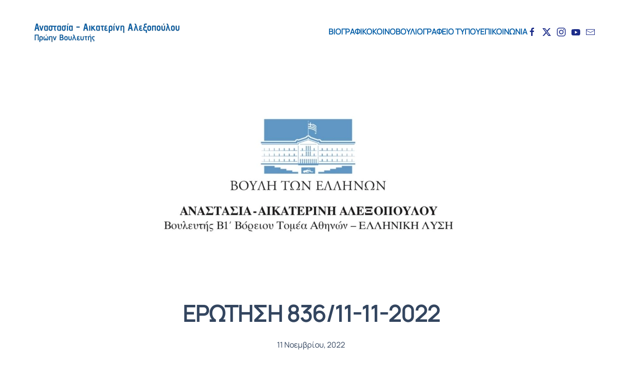

--- FILE ---
content_type: text/html; charset=UTF-8
request_url: https://aalexopoulou.gr/erotisi-836-11-11-2022/
body_size: 9427
content:
<!DOCTYPE html>
<html lang="el">
<head>
<meta charset="UTF-8">
<meta name="viewport" content="width=device-width, initial-scale=1">
<link rel="icon" href="/wp-content/themes/yootheme/packages/theme-wordpress/assets/images/favicon.png" sizes="any">
<link rel="apple-touch-icon" href="/wp-content/themes/yootheme/packages/theme-wordpress/assets/images/apple-touch-icon.png">
<meta name='robots' content='index, follow, max-image-preview:large, max-snippet:-1, max-video-preview:-1' />
<!-- This site is optimized with the Yoast SEO plugin v22.5 - https://yoast.com/wordpress/plugins/seo/ -->
<title>ΕΡΩΤΗΣΗ 836/11-11-2022 | Αναστασία - Αικατερίνη Αλεξοπούλου</title>
<link rel="canonical" href="https://aalexopoulou.gr/erotisi-836-11-11-2022/" />
<meta property="og:locale" content="el_GR" />
<meta property="og:type" content="article" />
<meta property="og:title" content="ΕΡΩΤΗΣΗ 836/11-11-2022 | Αναστασία - Αικατερίνη Αλεξοπούλου" />
<meta property="og:description" content="&#904;&lambda;&lambda;&epsilon;&iota;&psi;&eta; &alpha;&pi;&alpha;&iota;&tau;&omicron;&#973;&mu;&epsilon;&nu;&omicron;&upsilon; &lambda;&omicron;&gamma;&iota;&sigma;&mu;&iota;&kappa;&omicron;&#973; &sigma;&upsilon;&sigma;&tau;&#942;&mu;&alpha;&tau;&omicron;&sigmaf; &gamma;&iota;&alpha; &tau;&eta;&nu; &chi;&omicron;&rho;&#942;&gamma;&eta;&sigma;&eta; &epsilon;&pi;&iota;&delta;&omicron;&mu;&#940;&tau;&omega;&nu; &alpha;&nu;&alpha;&pi;&eta;&rho;&#943;&alpha;&sigmaf; &sigma;&tau;&omicron;&nu; e_&Epsilon;&Phi;&Kappa;&Alpha;." />
<meta property="og:url" content="https://aalexopoulou.gr/erotisi-836-11-11-2022/" />
<meta property="og:site_name" content="Αναστασία - Αικατερίνη Αλεξοπούλου" />
<meta property="article:published_time" content="2022-11-11T15:04:46+00:00" />
<meta property="article:modified_time" content="2022-11-14T15:07:30+00:00" />
<meta property="og:image" content="https://aalexopoulou.gr/wp-content/uploads/Annotation-2019-09-01-222846.png" />
<meta property="og:image:width" content="682" />
<meta property="og:image:height" content="363" />
<meta property="og:image:type" content="image/png" />
<meta name="author" content="adalexopouloumin" />
<meta name="twitter:card" content="summary_large_image" />
<meta name="twitter:label1" content="Συντάχθηκε από" />
<meta name="twitter:data1" content="adalexopouloumin" />
<meta name="twitter:label2" content="Εκτιμώμενος χρόνος ανάγνωσης" />
<meta name="twitter:data2" content="1 λεπτό" />
<script type="application/ld+json" class="yoast-schema-graph">{"@context":"https://schema.org","@graph":[{"@type":"WebPage","@id":"https://aalexopoulou.gr/erotisi-836-11-11-2022/","url":"https://aalexopoulou.gr/erotisi-836-11-11-2022/","name":"ΕΡΩΤΗΣΗ 836/11-11-2022 | Αναστασία - Αικατερίνη Αλεξοπούλου","isPartOf":{"@id":"https://aalexopoulou.gr/#website"},"primaryImageOfPage":{"@id":"https://aalexopoulou.gr/erotisi-836-11-11-2022/#primaryimage"},"image":{"@id":"https://aalexopoulou.gr/erotisi-836-11-11-2022/#primaryimage"},"thumbnailUrl":"https://i0.wp.com/aalexopoulou.gr/wp-content/uploads/Annotation-2019-09-01-222846.png?fit=682%2C363&ssl=1","datePublished":"2022-11-11T15:04:46+00:00","dateModified":"2022-11-14T15:07:30+00:00","author":{"@id":"https://aalexopoulou.gr/#/schema/person/cea2e4e6eebb207f80ec1b9ea215268b"},"breadcrumb":{"@id":"https://aalexopoulou.gr/erotisi-836-11-11-2022/#breadcrumb"},"inLanguage":"el","potentialAction":[{"@type":"ReadAction","target":["https://aalexopoulou.gr/erotisi-836-11-11-2022/"]}]},{"@type":"ImageObject","inLanguage":"el","@id":"https://aalexopoulou.gr/erotisi-836-11-11-2022/#primaryimage","url":"https://i0.wp.com/aalexopoulou.gr/wp-content/uploads/Annotation-2019-09-01-222846.png?fit=682%2C363&ssl=1","contentUrl":"https://i0.wp.com/aalexopoulou.gr/wp-content/uploads/Annotation-2019-09-01-222846.png?fit=682%2C363&ssl=1","width":682,"height":363},{"@type":"BreadcrumbList","@id":"https://aalexopoulou.gr/erotisi-836-11-11-2022/#breadcrumb","itemListElement":[{"@type":"ListItem","position":1,"name":"Home","item":"https://aalexopoulou.gr/"},{"@type":"ListItem","position":2,"name":"News","item":"https://aalexopoulou.gr/news/"},{"@type":"ListItem","position":3,"name":"ΕΡΩΤΗΣΗ 836/11-11-2022"}]},{"@type":"WebSite","@id":"https://aalexopoulou.gr/#website","url":"https://aalexopoulou.gr/","name":"Αναστασία - Αικατερίνη Αλεξοπούλου","description":"","potentialAction":[{"@type":"SearchAction","target":{"@type":"EntryPoint","urlTemplate":"https://aalexopoulou.gr/?s={search_term_string}"},"query-input":"required name=search_term_string"}],"inLanguage":"el"},{"@type":"Person","@id":"https://aalexopoulou.gr/#/schema/person/cea2e4e6eebb207f80ec1b9ea215268b","name":"adalexopouloumin","image":{"@type":"ImageObject","inLanguage":"el","@id":"https://aalexopoulou.gr/#/schema/person/image/","url":"https://secure.gravatar.com/avatar/5f8bbe03cd9981bf8390c93dc4ca2df5?s=96&d=mm&r=g","contentUrl":"https://secure.gravatar.com/avatar/5f8bbe03cd9981bf8390c93dc4ca2df5?s=96&d=mm&r=g","caption":"adalexopouloumin"},"url":"https://aalexopoulou.gr/author/adalexopouloumin/"}]}</script>
<!-- / Yoast SEO plugin. -->
<link rel='dns-prefetch' href='//stats.wp.com' />
<link rel='dns-prefetch' href='//i0.wp.com' />
<link rel='dns-prefetch' href='//c0.wp.com' />
<link rel='dns-prefetch' href='//www.googletagmanager.com' />
<link rel="alternate" type="application/rss+xml" title="Ροή RSS &raquo; Αναστασία - Αικατερίνη Αλεξοπούλου" href="https://aalexopoulou.gr/feed/" />
<!-- <link rel='stylesheet' id='pt-cv-public-style-css' href='https://aalexopoulou.gr/wp-content/plugins/content-views-query-and-display-post-page/public/assets/css/cv.css?ver=3.7.1' type='text/css' media='all' /> -->
<!-- <link rel='stylesheet' id='pt-cv-public-pro-style-css' href='https://aalexopoulou.gr/wp-content/plugins/pt-content-views-pro/public/assets/css/cvpro.min.css?ver=5.7.1' type='text/css' media='all' /> -->
<link rel="stylesheet" type="text/css" href="//aalexopoulou.gr/wp-content/cache/wpfc-minified/g0uphvkp/41fsx.css" media="all"/>
<link rel='stylesheet' id='wp-block-library-css' href='https://c0.wp.com/c/6.5.5/wp-includes/css/dist/block-library/style.min.css' type='text/css' media='all' />
<style id='wp-block-library-inline-css' type='text/css'>
.has-text-align-justify{text-align:justify;}
</style>
<link rel='stylesheet' id='mediaelement-css' href='https://c0.wp.com/c/6.5.5/wp-includes/js/mediaelement/mediaelementplayer-legacy.min.css' type='text/css' media='all' />
<link rel='stylesheet' id='wp-mediaelement-css' href='https://c0.wp.com/c/6.5.5/wp-includes/js/mediaelement/wp-mediaelement.min.css' type='text/css' media='all' />
<style id='jetpack-sharing-buttons-style-inline-css' type='text/css'>
.jetpack-sharing-buttons__services-list{display:flex;flex-direction:row;flex-wrap:wrap;gap:0;list-style-type:none;margin:5px;padding:0}.jetpack-sharing-buttons__services-list.has-small-icon-size{font-size:12px}.jetpack-sharing-buttons__services-list.has-normal-icon-size{font-size:16px}.jetpack-sharing-buttons__services-list.has-large-icon-size{font-size:24px}.jetpack-sharing-buttons__services-list.has-huge-icon-size{font-size:36px}@media print{.jetpack-sharing-buttons__services-list{display:none!important}}.editor-styles-wrapper .wp-block-jetpack-sharing-buttons{gap:0;padding-inline-start:0}ul.jetpack-sharing-buttons__services-list.has-background{padding:1.25em 2.375em}
</style>
<style id='classic-theme-styles-inline-css' type='text/css'>
/*! This file is auto-generated */
.wp-block-button__link{color:#fff;background-color:#32373c;border-radius:9999px;box-shadow:none;text-decoration:none;padding:calc(.667em + 2px) calc(1.333em + 2px);font-size:1.125em}.wp-block-file__button{background:#32373c;color:#fff;text-decoration:none}
</style>
<style id='global-styles-inline-css' type='text/css'>
body{--wp--preset--color--black: #000000;--wp--preset--color--cyan-bluish-gray: #abb8c3;--wp--preset--color--white: #ffffff;--wp--preset--color--pale-pink: #f78da7;--wp--preset--color--vivid-red: #cf2e2e;--wp--preset--color--luminous-vivid-orange: #ff6900;--wp--preset--color--luminous-vivid-amber: #fcb900;--wp--preset--color--light-green-cyan: #7bdcb5;--wp--preset--color--vivid-green-cyan: #00d084;--wp--preset--color--pale-cyan-blue: #8ed1fc;--wp--preset--color--vivid-cyan-blue: #0693e3;--wp--preset--color--vivid-purple: #9b51e0;--wp--preset--gradient--vivid-cyan-blue-to-vivid-purple: linear-gradient(135deg,rgba(6,147,227,1) 0%,rgb(155,81,224) 100%);--wp--preset--gradient--light-green-cyan-to-vivid-green-cyan: linear-gradient(135deg,rgb(122,220,180) 0%,rgb(0,208,130) 100%);--wp--preset--gradient--luminous-vivid-amber-to-luminous-vivid-orange: linear-gradient(135deg,rgba(252,185,0,1) 0%,rgba(255,105,0,1) 100%);--wp--preset--gradient--luminous-vivid-orange-to-vivid-red: linear-gradient(135deg,rgba(255,105,0,1) 0%,rgb(207,46,46) 100%);--wp--preset--gradient--very-light-gray-to-cyan-bluish-gray: linear-gradient(135deg,rgb(238,238,238) 0%,rgb(169,184,195) 100%);--wp--preset--gradient--cool-to-warm-spectrum: linear-gradient(135deg,rgb(74,234,220) 0%,rgb(151,120,209) 20%,rgb(207,42,186) 40%,rgb(238,44,130) 60%,rgb(251,105,98) 80%,rgb(254,248,76) 100%);--wp--preset--gradient--blush-light-purple: linear-gradient(135deg,rgb(255,206,236) 0%,rgb(152,150,240) 100%);--wp--preset--gradient--blush-bordeaux: linear-gradient(135deg,rgb(254,205,165) 0%,rgb(254,45,45) 50%,rgb(107,0,62) 100%);--wp--preset--gradient--luminous-dusk: linear-gradient(135deg,rgb(255,203,112) 0%,rgb(199,81,192) 50%,rgb(65,88,208) 100%);--wp--preset--gradient--pale-ocean: linear-gradient(135deg,rgb(255,245,203) 0%,rgb(182,227,212) 50%,rgb(51,167,181) 100%);--wp--preset--gradient--electric-grass: linear-gradient(135deg,rgb(202,248,128) 0%,rgb(113,206,126) 100%);--wp--preset--gradient--midnight: linear-gradient(135deg,rgb(2,3,129) 0%,rgb(40,116,252) 100%);--wp--preset--font-size--small: 13px;--wp--preset--font-size--medium: 20px;--wp--preset--font-size--large: 36px;--wp--preset--font-size--x-large: 42px;--wp--preset--spacing--20: 0.44rem;--wp--preset--spacing--30: 0.67rem;--wp--preset--spacing--40: 1rem;--wp--preset--spacing--50: 1.5rem;--wp--preset--spacing--60: 2.25rem;--wp--preset--spacing--70: 3.38rem;--wp--preset--spacing--80: 5.06rem;--wp--preset--shadow--natural: 6px 6px 9px rgba(0, 0, 0, 0.2);--wp--preset--shadow--deep: 12px 12px 50px rgba(0, 0, 0, 0.4);--wp--preset--shadow--sharp: 6px 6px 0px rgba(0, 0, 0, 0.2);--wp--preset--shadow--outlined: 6px 6px 0px -3px rgba(255, 255, 255, 1), 6px 6px rgba(0, 0, 0, 1);--wp--preset--shadow--crisp: 6px 6px 0px rgba(0, 0, 0, 1);}:where(.is-layout-flex){gap: 0.5em;}:where(.is-layout-grid){gap: 0.5em;}body .is-layout-flex{display: flex;}body .is-layout-flex{flex-wrap: wrap;align-items: center;}body .is-layout-flex > *{margin: 0;}body .is-layout-grid{display: grid;}body .is-layout-grid > *{margin: 0;}:where(.wp-block-columns.is-layout-flex){gap: 2em;}:where(.wp-block-columns.is-layout-grid){gap: 2em;}:where(.wp-block-post-template.is-layout-flex){gap: 1.25em;}:where(.wp-block-post-template.is-layout-grid){gap: 1.25em;}.has-black-color{color: var(--wp--preset--color--black) !important;}.has-cyan-bluish-gray-color{color: var(--wp--preset--color--cyan-bluish-gray) !important;}.has-white-color{color: var(--wp--preset--color--white) !important;}.has-pale-pink-color{color: var(--wp--preset--color--pale-pink) !important;}.has-vivid-red-color{color: var(--wp--preset--color--vivid-red) !important;}.has-luminous-vivid-orange-color{color: var(--wp--preset--color--luminous-vivid-orange) !important;}.has-luminous-vivid-amber-color{color: var(--wp--preset--color--luminous-vivid-amber) !important;}.has-light-green-cyan-color{color: var(--wp--preset--color--light-green-cyan) !important;}.has-vivid-green-cyan-color{color: var(--wp--preset--color--vivid-green-cyan) !important;}.has-pale-cyan-blue-color{color: var(--wp--preset--color--pale-cyan-blue) !important;}.has-vivid-cyan-blue-color{color: var(--wp--preset--color--vivid-cyan-blue) !important;}.has-vivid-purple-color{color: var(--wp--preset--color--vivid-purple) !important;}.has-black-background-color{background-color: var(--wp--preset--color--black) !important;}.has-cyan-bluish-gray-background-color{background-color: var(--wp--preset--color--cyan-bluish-gray) !important;}.has-white-background-color{background-color: var(--wp--preset--color--white) !important;}.has-pale-pink-background-color{background-color: var(--wp--preset--color--pale-pink) !important;}.has-vivid-red-background-color{background-color: var(--wp--preset--color--vivid-red) !important;}.has-luminous-vivid-orange-background-color{background-color: var(--wp--preset--color--luminous-vivid-orange) !important;}.has-luminous-vivid-amber-background-color{background-color: var(--wp--preset--color--luminous-vivid-amber) !important;}.has-light-green-cyan-background-color{background-color: var(--wp--preset--color--light-green-cyan) !important;}.has-vivid-green-cyan-background-color{background-color: var(--wp--preset--color--vivid-green-cyan) !important;}.has-pale-cyan-blue-background-color{background-color: var(--wp--preset--color--pale-cyan-blue) !important;}.has-vivid-cyan-blue-background-color{background-color: var(--wp--preset--color--vivid-cyan-blue) !important;}.has-vivid-purple-background-color{background-color: var(--wp--preset--color--vivid-purple) !important;}.has-black-border-color{border-color: var(--wp--preset--color--black) !important;}.has-cyan-bluish-gray-border-color{border-color: var(--wp--preset--color--cyan-bluish-gray) !important;}.has-white-border-color{border-color: var(--wp--preset--color--white) !important;}.has-pale-pink-border-color{border-color: var(--wp--preset--color--pale-pink) !important;}.has-vivid-red-border-color{border-color: var(--wp--preset--color--vivid-red) !important;}.has-luminous-vivid-orange-border-color{border-color: var(--wp--preset--color--luminous-vivid-orange) !important;}.has-luminous-vivid-amber-border-color{border-color: var(--wp--preset--color--luminous-vivid-amber) !important;}.has-light-green-cyan-border-color{border-color: var(--wp--preset--color--light-green-cyan) !important;}.has-vivid-green-cyan-border-color{border-color: var(--wp--preset--color--vivid-green-cyan) !important;}.has-pale-cyan-blue-border-color{border-color: var(--wp--preset--color--pale-cyan-blue) !important;}.has-vivid-cyan-blue-border-color{border-color: var(--wp--preset--color--vivid-cyan-blue) !important;}.has-vivid-purple-border-color{border-color: var(--wp--preset--color--vivid-purple) !important;}.has-vivid-cyan-blue-to-vivid-purple-gradient-background{background: var(--wp--preset--gradient--vivid-cyan-blue-to-vivid-purple) !important;}.has-light-green-cyan-to-vivid-green-cyan-gradient-background{background: var(--wp--preset--gradient--light-green-cyan-to-vivid-green-cyan) !important;}.has-luminous-vivid-amber-to-luminous-vivid-orange-gradient-background{background: var(--wp--preset--gradient--luminous-vivid-amber-to-luminous-vivid-orange) !important;}.has-luminous-vivid-orange-to-vivid-red-gradient-background{background: var(--wp--preset--gradient--luminous-vivid-orange-to-vivid-red) !important;}.has-very-light-gray-to-cyan-bluish-gray-gradient-background{background: var(--wp--preset--gradient--very-light-gray-to-cyan-bluish-gray) !important;}.has-cool-to-warm-spectrum-gradient-background{background: var(--wp--preset--gradient--cool-to-warm-spectrum) !important;}.has-blush-light-purple-gradient-background{background: var(--wp--preset--gradient--blush-light-purple) !important;}.has-blush-bordeaux-gradient-background{background: var(--wp--preset--gradient--blush-bordeaux) !important;}.has-luminous-dusk-gradient-background{background: var(--wp--preset--gradient--luminous-dusk) !important;}.has-pale-ocean-gradient-background{background: var(--wp--preset--gradient--pale-ocean) !important;}.has-electric-grass-gradient-background{background: var(--wp--preset--gradient--electric-grass) !important;}.has-midnight-gradient-background{background: var(--wp--preset--gradient--midnight) !important;}.has-small-font-size{font-size: var(--wp--preset--font-size--small) !important;}.has-medium-font-size{font-size: var(--wp--preset--font-size--medium) !important;}.has-large-font-size{font-size: var(--wp--preset--font-size--large) !important;}.has-x-large-font-size{font-size: var(--wp--preset--font-size--x-large) !important;}
.wp-block-navigation a:where(:not(.wp-element-button)){color: inherit;}
:where(.wp-block-post-template.is-layout-flex){gap: 1.25em;}:where(.wp-block-post-template.is-layout-grid){gap: 1.25em;}
:where(.wp-block-columns.is-layout-flex){gap: 2em;}:where(.wp-block-columns.is-layout-grid){gap: 2em;}
.wp-block-pullquote{font-size: 1.5em;line-height: 1.6;}
</style>
<link rel='stylesheet' id='social-logos-css' href='https://c0.wp.com/p/jetpack/13.3.1/_inc/social-logos/social-logos.min.css' type='text/css' media='all' />
<link rel='stylesheet' id='jetpack_css-css' href='https://c0.wp.com/p/jetpack/13.3.1/css/jetpack.css' type='text/css' media='all' />
<!-- <link href="https://aalexopoulou.gr/wp-content/themes/yootheme/css/theme.1.css?ver=1714221456" rel="stylesheet"> -->
<link rel="stylesheet" type="text/css" href="//aalexopoulou.gr/wp-content/cache/wpfc-minified/1pb6yuj4/41fsx.css" media="all"/>
<script type="text/javascript" src="https://c0.wp.com/c/6.5.5/wp-includes/js/jquery/jquery.min.js" id="jquery-core-js"></script>
<script type="text/javascript" src="https://c0.wp.com/c/6.5.5/wp-includes/js/jquery/jquery-migrate.min.js" id="jquery-migrate-js"></script>
<link rel="https://api.w.org/" href="https://aalexopoulou.gr/wp-json/" /><link rel="alternate" type="application/json" href="https://aalexopoulou.gr/wp-json/wp/v2/posts/4612" /><link rel="EditURI" type="application/rsd+xml" title="RSD" href="https://aalexopoulou.gr/xmlrpc.php?rsd" />
<meta name="generator" content="WordPress 6.5.5" />
<link rel='shortlink' href='https://aalexopoulou.gr/?p=4612' />
<link rel="alternate" type="application/json+oembed" href="https://aalexopoulou.gr/wp-json/oembed/1.0/embed?url=https%3A%2F%2Faalexopoulou.gr%2Ferotisi-836-11-11-2022%2F" />
<link rel="alternate" type="text/xml+oembed" href="https://aalexopoulou.gr/wp-json/oembed/1.0/embed?url=https%3A%2F%2Faalexopoulou.gr%2Ferotisi-836-11-11-2022%2F&#038;format=xml" />
<meta name="generator" content="Site Kit by Google 1.125.0" />	<style>img#wpstats{display:none}</style>
<script src="https://aalexopoulou.gr/wp-content/themes/yootheme/vendor/assets/uikit/dist/js/uikit.min.js?ver=4.3.13"></script>
<script src="https://aalexopoulou.gr/wp-content/themes/yootheme/vendor/assets/uikit/dist/js/uikit-icons-district.min.js?ver=4.3.13"></script>
<script src="https://aalexopoulou.gr/wp-content/themes/yootheme/js/theme.js?ver=4.3.13"></script>
<script>window.yootheme ||= {}; var $theme = yootheme.theme = {"i18n":{"close":{"label":"Close"},"totop":{"label":"Back to top"},"marker":{"label":"Open"},"navbarToggleIcon":{"label":"Open menu"},"paginationPrevious":{"label":"Previous page"},"paginationNext":{"label":"Next page"},"searchIcon":{"toggle":"Open Search","submit":"Submit Search"},"slider":{"next":"Next slide","previous":"Previous slide","slideX":"Slide %s","slideLabel":"%s of %s"},"slideshow":{"next":"Next slide","previous":"Previous slide","slideX":"Slide %s","slideLabel":"%s of %s"},"lightboxPanel":{"next":"Next slide","previous":"Previous slide","slideLabel":"%s of %s","close":"Close"}}};</script>
</head>
<body class="post-template-default single single-post postid-4612 single-format-standard ">
<div class="uk-hidden-visually uk-notification uk-notification-top-left uk-width-auto">
<div class="uk-notification-message">
<a href="#tm-main">Skip to main content</a>
</div>
</div>
<div class="tm-page">
<header class="tm-header-mobile uk-hidden@l">
<div class="uk-navbar-container">
<div class="uk-container uk-container-expand">
<nav class="uk-navbar" uk-navbar="{&quot;align&quot;:&quot;center&quot;,&quot;container&quot;:&quot;.tm-header-mobile&quot;,&quot;boundary&quot;:&quot;.tm-header-mobile .uk-navbar-container&quot;}">
<div class="uk-navbar-left">
<a href="https://aalexopoulou.gr/" aria-label="Back to home" class="uk-logo uk-navbar-item">
<picture>
<source type="image/webp" srcset="/wp-content/themes/yootheme/cache/6a/aalexopoulou-logonew10-6a171634.webp 160w, /wp-content/themes/yootheme/cache/4b/aalexopoulou-logonew10-4b5a180f.webp 320w" sizes="(min-width: 160px) 160px">
<img alt="Α. Αλεξοπούλου" loading="eager" src="/wp-content/themes/yootheme/cache/fd/aalexopoulou-logonew10-fda2fdf0.png" width="160" height="40">
</picture><picture>
<source type="image/webp" srcset="/wp-content/themes/yootheme/cache/6a/aalexopoulou-logonew10-6a171634.webp 160w, /wp-content/themes/yootheme/cache/4b/aalexopoulou-logonew10-4b5a180f.webp 320w" sizes="(min-width: 160px) 160px">
<img class="uk-logo-inverse" alt="Α. Αλεξοπούλου" loading="eager" src="/wp-content/themes/yootheme/cache/fd/aalexopoulou-logonew10-fda2fdf0.png" width="160" height="40">
</picture></a>                        
</div>
<div class="uk-navbar-right">
<a uk-toggle href="#tm-dialog-mobile" class="uk-navbar-toggle">
<div uk-navbar-toggle-icon></div>
</a>
</div>
</nav>
</div>
</div>
<div id="tm-dialog-mobile" class="uk-modal-full" uk-modal>
<div class="uk-modal-dialog uk-flex">
<button class="uk-modal-close-full uk-close-large" type="button" uk-close uk-toggle="cls: uk-modal-close-full uk-close-large uk-modal-close-default; mode: media; media: @s"></button>
<div class="uk-modal-body uk-padding-large uk-margin-auto uk-flex uk-flex-column uk-box-sizing-content uk-width-auto@s" uk-height-viewport uk-toggle="{&quot;cls&quot;:&quot;uk-padding-large&quot;,&quot;mode&quot;:&quot;media&quot;,&quot;media&quot;:&quot;@s&quot;}">
<div class="uk-margin-auto-vertical">
<div class="uk-grid uk-child-width-1-1" uk-grid>    <div>
<div class="uk-panel">
<a href="https://aalexopoulou.gr/" aria-label="Back to home" class="uk-logo">
<picture>
<source type="image/webp" srcset="/wp-content/themes/yootheme/cache/f6/aalexopoulou-logonew10-f63d66ef.webp 768w, /wp-content/themes/yootheme/cache/e4/aalexopoulou-logonew10-e4a80179.webp 1024w, /wp-content/themes/yootheme/cache/c1/aalexopoulou-logonew10-c1edfcd7.webp 1366w, /wp-content/themes/yootheme/cache/09/aalexopoulou-logonew10-09142364.webp 1600w, /wp-content/themes/yootheme/cache/7c/aalexopoulou-logonew10-7c06c01f.webp 1920w, /wp-content/themes/yootheme/cache/d9/aalexopoulou-logonew10-d96e8eb1.webp 3838w" sizes="(min-width: 3838px) 3838px">
<img alt="Α. Αλεξοπούλου" loading="eager" src="/wp-content/themes/yootheme/cache/36/aalexopoulou-logonew10-3668492a.png" width="3838" height="959">
</picture></a>
</div>
</div>    <div>
<div class="uk-panel widget widget_nav_menu" id="nav_menu-2">
<ul class="uk-nav uk-nav-default uk-nav-accordion" uk-nav="targets: &gt; .js-accordion">
<li class="menu-item menu-item-type-post_type menu-item-object-page"><a href="https://aalexopoulou.gr/viografiko/"> ΒΙΟΓΡΑΦΙΚΟ</a></li>
<li class="menu-item menu-item-type-custom menu-item-object-custom menu-item-has-children js-accordion uk-parent"><a href> ΚΟΙΝΟΒΟΥΛΙΟ <span uk-nav-parent-icon></span></a>
<ul class="uk-nav-sub">
<li class="menu-item menu-item-type-post_type menu-item-object-page"><a href="https://aalexopoulou.gr/ergasies/"> ΕΡΓΑΣΙΕΣ</a></li>
<li class="menu-item menu-item-type-post_type menu-item-object-page"><a href="https://aalexopoulou.gr/omilies/"> ΟΜΙΛΙΕΣ</a></li></ul></li>
<li class="menu-item menu-item-type-post_type menu-item-object-page"><a href="https://aalexopoulou.gr/grafeio-typoy/"> ΓΡΑΦΕΙΟ ΤΥΠΟΥ</a></li>
<li class="menu-item menu-item-type-post_type menu-item-object-page"><a href="https://aalexopoulou.gr/epikoinonia/"> ΕΠΙΚΟΙΝΩΝΙΑ</a></li></ul>
</div>
</div>    <div>
<div class="uk-panel">
<ul class="uk-flex-inline uk-flex-middle uk-flex-nowrap" uk-grid>                    <li><a href="https://www.facebook.com/anaikalex/" class="uk-preserve-width uk-icon-link" rel="noreferrer" target="_blank"><span uk-icon="icon: facebook;"></span></a></li>
<li><a href="https://twitter.com/anaik2020" class="uk-preserve-width uk-icon-link" rel="noreferrer" target="_blank"><span uk-icon="icon: twitter;"></span></a></li>
<li><a href="https://www.instagram.com/?hl=el" class="uk-preserve-width uk-icon-link" rel="noreferrer" target="_blank"><span uk-icon="icon: instagram;"></span></a></li>
<li><a href="https://www.youtube.com/channel/UCQjxIdAkX5by4MG2K2jnO8A" class="uk-preserve-width uk-icon-link" rel="noreferrer" target="_blank"><span uk-icon="icon: youtube;"></span></a></li>
<li><a href="mailto: info@aalexopoulou.gr" class="uk-preserve-width uk-icon-link" rel="noreferrer" target="_blank"><span uk-icon="icon: mail;"></span></a></li>
</ul>
</div>
</div></div>                </div>
</div>
</div>
</div>
</header>
<header class="tm-header uk-visible@l">
<div uk-sticky media="@l" show-on-up animation="uk-animation-slide-top" cls-active="uk-navbar-sticky" sel-target=".uk-navbar-container">
<div class="uk-navbar-container">
<div class="uk-container uk-container-expand">
<nav class="uk-navbar" uk-navbar="{&quot;align&quot;:&quot;center&quot;,&quot;container&quot;:&quot;.tm-header &gt; [uk-sticky]&quot;,&quot;boundary&quot;:&quot;.tm-header .uk-navbar-container&quot;}">
<div class="uk-navbar-left">
<a href="https://aalexopoulou.gr/" aria-label="Back to home" class="uk-logo uk-navbar-item">
<picture>
<source type="image/webp" srcset="/wp-content/themes/yootheme/cache/40/aalexopoulou-logonew10-40e28719.webp 320w, /wp-content/themes/yootheme/cache/74/aalexopoulou-logonew10-744b4dae.webp 639w, /wp-content/themes/yootheme/cache/f4/aalexopoulou-logonew10-f4d3c317.webp 640w" sizes="(min-width: 320px) 320px">
<img alt="Α. Αλεξοπούλου" loading="eager" src="/wp-content/themes/yootheme/cache/d7/aalexopoulou-logonew10-d7576cdd.png" width="320" height="80">
</picture><picture>
<source type="image/webp" srcset="/wp-content/themes/yootheme/cache/40/aalexopoulou-logonew10-40e28719.webp 320w, /wp-content/themes/yootheme/cache/74/aalexopoulou-logonew10-744b4dae.webp 639w, /wp-content/themes/yootheme/cache/f4/aalexopoulou-logonew10-f4d3c317.webp 640w" sizes="(min-width: 320px) 320px">
<img class="uk-logo-inverse" alt="Α. Αλεξοπούλου" loading="eager" src="/wp-content/themes/yootheme/cache/d7/aalexopoulou-logonew10-d7576cdd.png" width="320" height="80">
</picture></a>                        
</div>
<div class="uk-navbar-right">
<ul class="uk-navbar-nav">
<li class="menu-item menu-item-type-post_type menu-item-object-page"><a href="https://aalexopoulou.gr/viografiko/"> ΒΙΟΓΡΑΦΙΚΟ</a></li>
<li class="menu-item menu-item-type-custom menu-item-object-custom menu-item-has-children uk-parent"><a role="button"> ΚΟΙΝΟΒΟΥΛΙΟ</a>
<div class="uk-drop uk-navbar-dropdown" mode="hover" pos="bottom-center"><div><ul class="uk-nav uk-navbar-dropdown-nav">
<li class="menu-item menu-item-type-post_type menu-item-object-page"><a href="https://aalexopoulou.gr/ergasies/"> ΕΡΓΑΣΙΕΣ</a></li>
<li class="menu-item menu-item-type-post_type menu-item-object-page"><a href="https://aalexopoulou.gr/omilies/"> ΟΜΙΛΙΕΣ</a></li></ul></div></div></li>
<li class="menu-item menu-item-type-post_type menu-item-object-page"><a href="https://aalexopoulou.gr/grafeio-typoy/"> ΓΡΑΦΕΙΟ ΤΥΠΟΥ</a></li>
<li class="menu-item menu-item-type-post_type menu-item-object-page"><a href="https://aalexopoulou.gr/epikoinonia/"> ΕΠΙΚΟΙΝΩΝΙΑ</a></li></ul>
<div class="uk-navbar-item">
<ul class="uk-flex-inline uk-flex-middle uk-flex-nowrap uk-grid-small" uk-grid>                    <li><a href="https://www.facebook.com/anaikalex/" class="uk-preserve-width uk-icon-link" rel="noreferrer" target="_blank"><span uk-icon="icon: facebook;"></span></a></li>
<li><a href="https://twitter.com/anaik2020" class="uk-preserve-width uk-icon-link" rel="noreferrer" target="_blank"><span uk-icon="icon: twitter;"></span></a></li>
<li><a href="https://www.instagram.com/?hl=el" class="uk-preserve-width uk-icon-link" rel="noreferrer" target="_blank"><span uk-icon="icon: instagram;"></span></a></li>
<li><a href="https://www.youtube.com/channel/UCQjxIdAkX5by4MG2K2jnO8A" class="uk-preserve-width uk-icon-link" rel="noreferrer" target="_blank"><span uk-icon="icon: youtube;"></span></a></li>
<li><a href="mailto: info@aalexopoulou.gr" class="uk-preserve-width uk-icon-link" rel="noreferrer" target="_blank"><span uk-icon="icon: mail;"></span></a></li>
</ul>
</div>
</div>
</nav>
</div>
</div>
</div>
</header>
<main id="tm-main"  class="tm-main uk-section uk-section-default" uk-height-viewport="expand: true">
<div class="uk-container">
<article id="post-4612" class="uk-article post-4612 post type-post status-publish format-standard has-post-thumbnail hentry category-ergasies" typeof="Article" vocab="https://schema.org/">
<meta property="name" content="ΕΡΩΤΗΣΗ 836/11-11-2022">
<meta property="author" typeof="Person" content="adalexopouloumin">
<meta property="dateModified" content="2022-11-14T18:07:30+03:00">
<meta class="uk-margin-remove-adjacent" property="datePublished" content="2022-11-11T18:04:46+03:00">
<div class="uk-text-center uk-margin-top" property="image" typeof="ImageObject">
<meta property="url" content="https://aalexopoulou.gr/wp-content/uploads/Annotation-2019-09-01-222846.png">
<picture>
<source type="image/webp" srcset="/wp-content/themes/yootheme/cache/5a/Annotation-2019-09-01-222846-5ad90eaf.webp 682w" sizes="(min-width: 682px) 682px">
<img loading="lazy" alt src="/wp-content/themes/yootheme/cache/d5/Annotation-2019-09-01-222846-d564e44d.png" width="682" height="363">
</picture>                    </div>
<div class="uk-container uk-container-xsmall">
<h1 property="headline" class="uk-margin-large-top uk-margin-remove-bottom uk-text-center uk-article-title">ΕΡΩΤΗΣΗ 836/11-11-2022</h1>
<ul class="uk-margin-top uk-margin-remove-bottom uk-subnav uk-subnav-divider uk-flex-center">
<li><span><time datetime="2022-11-11T18:04:46+03:00">11 Νοεμβρίου, 2022</time></span></li>
</ul>
<div class="uk-margin-medium-top" property="text">
<p><a href="https://aalexopoulou.gr/wp-content/uploads/2022/11/%CE%88%CE%BB%CE%BB%CE%B5%CE%B9%CF%88%CE%B7-%CE%B1%CF%80%CE%B1%CE%B9%CF%84%CE%BF%CF%8D%CE%BC%CE%B5%CE%BD%CE%BF%CF%85-%CE%BB%CE%BF%CE%B3%CE%B9%CF%83%CE%BC%CE%B9%CE%BA%CE%BF%CF%8D-%CF%83%CF%85%CF%83%CF%84%CE%AE%CE%BC%CE%B1%CF%84%CE%BF%CF%82-%CE%B3%CE%B9%CE%B1-%CF%84%CE%B7%CE%BD-%CF%87%CE%BF%CF%81%CE%AE%CE%B3%CE%B7%CF%83%CE%B7-%CE%B5%CF%80%CE%B9%CE%B4%CE%BF%CE%BC%CE%AC%CF%84%CF%89%CE%BD-%CE%B1%CE%BD%CE%B1%CF%80%CE%B7%CF%81%CE%AF%CE%B1%CF%82-%CF%83%CF%84%CE%BF%CE%BD-e_%CE%95%CE%A6%CE%9A%CE%91..pdf">&#904;&lambda;&lambda;&epsilon;&iota;&psi;&eta; &alpha;&pi;&alpha;&iota;&tau;&omicron;&#973;&mu;&epsilon;&nu;&omicron;&upsilon; &lambda;&omicron;&gamma;&iota;&sigma;&mu;&iota;&kappa;&omicron;&#973; &sigma;&upsilon;&sigma;&tau;&#942;&mu;&alpha;&tau;&omicron;&sigmaf; &gamma;&iota;&alpha; &tau;&eta;&nu; &chi;&omicron;&rho;&#942;&gamma;&eta;&sigma;&eta; &epsilon;&pi;&iota;&delta;&omicron;&mu;&#940;&tau;&omega;&nu; &alpha;&nu;&alpha;&pi;&eta;&rho;&#943;&alpha;&sigmaf; &sigma;&tau;&omicron;&nu; e_&Epsilon;&Phi;&Kappa;&Alpha;.</a></p>
<div class="sharedaddy sd-sharing-enabled"><div class="robots-nocontent sd-block sd-social sd-social-icon-text sd-sharing"><h3 class="sd-title">&Kappa;&omicron;&iota;&nu;&omicron;&pi;&omicron;&iota;&#942;&sigma;&tau;&epsilon;:</h3><div class="sd-content"><ul><li class="share-facebook"><a rel="nofollow noopener noreferrer" data-shared="sharing-facebook-4612" class="share-facebook sd-button share-icon" href="https://aalexopoulou.gr/erotisi-836-11-11-2022/?share=facebook" target="_blank" title="&Pi;&alpha;&tau;&#942;&sigma;&tau;&epsilon; &gamma;&iota;&alpha; &kappa;&omicron;&iota;&nu;&omicron;&pi;&omicron;&#943;&eta;&sigma;&eta; &sigma;&tau;&omicron; Facebook"><span>Facebook</span></a></li><li class="share-x"><a rel="nofollow noopener noreferrer" data-shared="sharing-x-4612" class="share-x sd-button share-icon" href="https://aalexopoulou.gr/erotisi-836-11-11-2022/?share=x" target="_blank" title="Click to share on X"><span>X</span></a></li><li class="share-end"></ul></div></div></div>
</div>
<ul class="uk-pagination uk-margin-medium">
<li><a href="https://aalexopoulou.gr/fonitisparou-gr-apeili-alloiosis-toy-perivallontos-tis-paroy-kai-toy-tropoy-zois-ton-katoikon-tis-ex-aitias-tis-anexelegktis-toyristikis-drastiriotitas/" rel="prev"><span uk-pagination-previous></span> Προηγούμενη</a></li>
<li class="uk-margin-auto-left"><a href="https://aalexopoulou.gr/[base64]/" rel="next">Επόμενη <span uk-pagination-next></span></a></li>
</ul>
</div>
</article>
<div class="uk-container uk-container-xsmall"></div>        
</div>
</main>
<footer>
<!-- Builder #footer -->
<div class="uk-section-default uk-section uk-section-large">
<div class="uk-margin-xlarge uk-margin-remove-bottom uk-container"><div class="uk-grid tm-grid-expand" uk-grid>
<div class="uk-grid-item-match uk-flex-middle uk-width-3-4@m">
<div class="uk-panel uk-width-1-1">            
<hr>
</div>            
</div>
<div class="uk-grid-item-match uk-flex-middle uk-width-1-4@m">
<div class="uk-panel uk-width-1-1">            
<div class="uk-margin uk-text-right"><a href="#" uk-totop uk-scroll></a></div>
</div>            
</div></div></div><div class="uk-grid-margin uk-container uk-container-small"><div class="uk-grid tm-grid-expand" uk-grid>
<div class="uk-grid-item-match uk-flex-middle uk-width-1-4@m">
<div class="uk-panel uk-width-1-1">            
<h1 class="uk-h6">        Copyright @ 2024    </h1>
</div>            
</div>
<div class="uk-width-1-2@m">
<div class="uk-width-xlarge@m uk-text-left@m uk-text-center">
<ul class="uk-margin-remove-bottom uk-subnav  uk-subnav-divider uk-flex-left@m uk-flex-center">        <li class="el-item ">
<a class="el-link" href="https://www.hellenicparliament.gr/" target="_blank">Βουλή των Ελλήνων</a></li>
</ul>
</div>
</div>
<div class="uk-width-1-4@m">
<div class="uk-margin" uk-scrollspy="target: [uk-scrollspy-class];">    <div class="uk-child-width-auto uk-grid-small uk-flex-inline" uk-grid>
<div>
<a class="el-link uk-icon-button" href="https://www.facebook.com/anaikalex/" rel="noreferrer"><span uk-icon="icon: facebook;"></span></a></div>
<div>
<a class="el-link uk-icon-button" href="https://twitter.com/?lang=el" rel="noreferrer"><span uk-icon="icon: twitter;"></span></a></div>
<div>
<a class="el-link uk-icon-button" href="https://www.instagram.com/?hl=el" rel="noreferrer"><span uk-icon="icon: instagram;"></span></a></div>
<div>
<a class="el-link uk-icon-button" href="https://www.youtube.com/" rel="noreferrer"><span uk-icon="icon: youtube;"></span></a></div>
</div></div>
</div></div></div>
</div>            </footer>
</div>
<script type="text/javascript">
window.WPCOM_sharing_counts = {"https:\/\/aalexopoulou.gr\/erotisi-836-11-11-2022\/":4612};
</script>
<script type="text/javascript" src="https://aalexopoulou.gr/wp-content/plugins/jetpack/jetpack_vendor/automattic/jetpack-image-cdn/dist/image-cdn.js?minify=false&amp;ver=132249e245926ae3e188" id="jetpack-photon-js"></script>
<script type="text/javascript" id="pt-cv-content-views-script-js-extra">
/* <![CDATA[ */
var PT_CV_PUBLIC = {"_prefix":"pt-cv-","page_to_show":"5","_nonce":"3d6777cac8","is_admin":"","is_mobile":"","ajaxurl":"https:\/\/aalexopoulou.gr\/wp-admin\/admin-ajax.php","lang":"","loading_image_src":"data:image\/gif;base64,R0lGODlhDwAPALMPAMrKygwMDJOTkz09PZWVla+vr3p6euTk5M7OzuXl5TMzMwAAAJmZmWZmZszMzP\/\/\/yH\/[base64]\/wyVlamTi3nSdgwFNdhEJgTJoNyoB9ISYoQmdjiZPcj7EYCAeCF1gEDo4Dz2eIAAAh+QQFCgAPACwCAAAADQANAAAEM\/DJBxiYeLKdX3IJZT1FU0iIg2RNKx3OkZVnZ98ToRD4MyiDnkAh6BkNC0MvsAj0kMpHBAAh+QQFCgAPACwGAAAACQAPAAAEMDC59KpFDll73HkAA2wVY5KgiK5b0RRoI6MuzG6EQqCDMlSGheEhUAgqgUUAFRySIgAh+QQFCgAPACwCAAIADQANAAAEM\/DJKZNLND\/[base64]","is_mobile_tablet":"","sf_no_post_found":"\u0394\u03b5\u03bd \u03b2\u03c1\u03ad\u03b8\u03b7\u03ba\u03b1\u03bd \u03ac\u03c1\u03b8\u03c1\u03b1."};
var PT_CV_PAGINATION = {"first":"\u00ab","prev":"\u2039","next":"\u203a","last":"\u00bb","goto_first":"Go to first page","goto_prev":"Go to previous page","goto_next":"Go to next page","goto_last":"Go to last page","current_page":"Current page is","goto_page":"Go to page"};
/* ]]> */
</script>
<script type="text/javascript" src="https://aalexopoulou.gr/wp-content/plugins/content-views-query-and-display-post-page/public/assets/js/cv.js?ver=3.7.1" id="pt-cv-content-views-script-js"></script>
<script type="text/javascript" src="https://aalexopoulou.gr/wp-content/plugins/pt-content-views-pro/public/assets/js/cvpro.min.js?ver=5.7.1" id="pt-cv-public-pro-script-js"></script>
<script type="text/javascript" src="https://stats.wp.com/e-202432.js" id="jetpack-stats-js" data-wp-strategy="defer"></script>
<script type="text/javascript" id="jetpack-stats-js-after">
/* <![CDATA[ */
_stq = window._stq || [];
_stq.push([ "view", JSON.parse("{\"v\":\"ext\",\"blog\":\"166319528\",\"post\":\"4612\",\"tz\":\"3\",\"srv\":\"aalexopoulou.gr\",\"j\":\"1:13.3.1\"}") ]);
_stq.push([ "clickTrackerInit", "166319528", "4612" ]);
/* ]]> */
</script>
<script type="text/javascript" id="sharing-js-js-extra">
/* <![CDATA[ */
var sharing_js_options = {"lang":"en","counts":"1","is_stats_active":"1"};
/* ]]> */
</script>
<script type="text/javascript" src="https://c0.wp.com/p/jetpack/13.3.1/_inc/build/sharedaddy/sharing.min.js" id="sharing-js-js"></script>
<script type="text/javascript" id="sharing-js-js-after">
/* <![CDATA[ */
var windowOpen;
( function () {
function matches( el, sel ) {
return !! (
el.matches && el.matches( sel ) ||
el.msMatchesSelector && el.msMatchesSelector( sel )
);
}
document.body.addEventListener( 'click', function ( event ) {
if ( ! event.target ) {
return;
}
var el;
if ( matches( event.target, 'a.share-facebook' ) ) {
el = event.target;
} else if ( event.target.parentNode && matches( event.target.parentNode, 'a.share-facebook' ) ) {
el = event.target.parentNode;
}
if ( el ) {
event.preventDefault();
// If there's another sharing window open, close it.
if ( typeof windowOpen !== 'undefined' ) {
windowOpen.close();
}
windowOpen = window.open( el.getAttribute( 'href' ), 'wpcomfacebook', 'menubar=1,resizable=1,width=600,height=400' );
return false;
}
} );
} )();
var windowOpen;
( function () {
function matches( el, sel ) {
return !! (
el.matches && el.matches( sel ) ||
el.msMatchesSelector && el.msMatchesSelector( sel )
);
}
document.body.addEventListener( 'click', function ( event ) {
if ( ! event.target ) {
return;
}
var el;
if ( matches( event.target, 'a.share-x' ) ) {
el = event.target;
} else if ( event.target.parentNode && matches( event.target.parentNode, 'a.share-x' ) ) {
el = event.target.parentNode;
}
if ( el ) {
event.preventDefault();
// If there's another sharing window open, close it.
if ( typeof windowOpen !== 'undefined' ) {
windowOpen.close();
}
windowOpen = window.open( el.getAttribute( 'href' ), 'wpcomx', 'menubar=1,resizable=1,width=600,height=350' );
return false;
}
} );
} )();
/* ]]> */
</script>
</body>
</html><!-- WP Fastest Cache file was created in 0.963534116745 seconds, on 07-08-24 22:30:14 -->